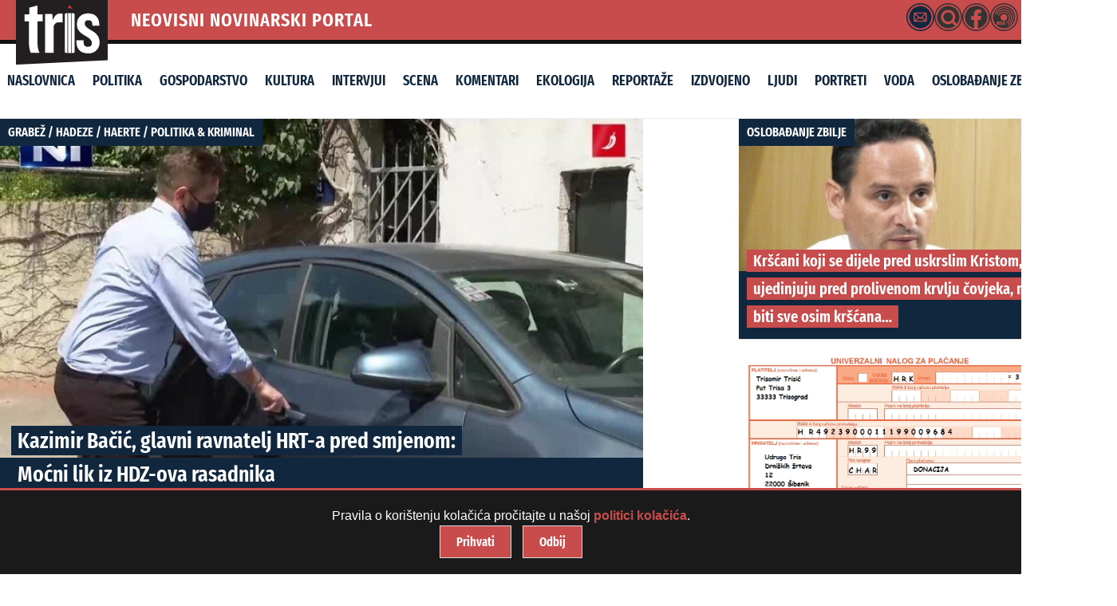

--- FILE ---
content_type: application/javascript
request_url: https://tris.com.hr/wp-content/themes/triska/library/js/scroll-depth-tracker.js
body_size: 212
content:
function sendScrollDepthEvent(depth) {
  if (typeof gtag === 'function') {
    gtag('event', 'scroll_depth', {
      event_category: 'Scroll',
      event_label: depth + '%',
      value: depth,
      post_title: document.title,
      page_location: window.location.href,
      non_interaction: true
    });
  }
}

function initScrollDepthTracker() {
  const main = document.querySelector('#main');
  if (!main) return;

  const sent = { 25: false, 50: false, 75: false, 90: false };

  window.addEventListener('scroll', () => {
    const mainTop = main.getBoundingClientRect().top + window.scrollY;
    const mainHeight = main.offsetHeight;
    const scrollY = window.scrollY + window.innerHeight;

    const percent = Math.round(((scrollY - mainTop) / mainHeight) * 100);

    [25, 50, 75, 90].forEach(threshold => {
      if (!sent[threshold] && percent >= threshold && percent <= 120) {
        sendScrollDepthEvent(threshold);
        sent[threshold] = true;
      }
    });
  });
}

window.addEventListener('load', initScrollDepthTracker);

window.addEventListener('beforeunload', function () {
  const main = document.querySelector('#main');
  if (!main) return;

  const mainTop = main.getBoundingClientRect().top + window.scrollY;
  const mainHeight = main.offsetHeight;
  const scrollY = window.scrollY + window.innerHeight;

  const percent = Math.round(((scrollY - mainTop) / mainHeight) * 100);

  if (percent < 50 && typeof gtag === 'function') {
    gtag('event', 'exit_before_half', {
      event_category: 'Scroll Exit',
      event_label: document.title,
      value: percent,
      post_title: document.title,
      page_location: window.location.href,
      non_interaction: true
    });
  }
});



--- FILE ---
content_type: application/javascript
request_url: https://tris.com.hr/wp-content/themes/triska/library/js/custom-dropdown.js
body_size: 302
content:
document.addEventListener('DOMContentLoaded', function() {
    // Select all select elements on the page
    const selects = document.querySelectorAll('select');

    selects.forEach(select => {
        // Create the wrapper div
        const wrapper = document.createElement('div');
        wrapper.className = 'custom-select-wrapper';

        // Create the trigger div
        const trigger = document.createElement('div');
        trigger.className = 'custom-select-trigger';
        trigger.textContent = select.options[select.selectedIndex].textContent;

        // Create the options container
        const optionsContainer = document.createElement('div');
        optionsContainer.className = 'custom-options';

        // Populate the options container with custom options
        Array.from(select.options).forEach(option => {
            const customOption = document.createElement('span');
            customOption.className = 'custom-option';
            customOption.textContent = option.textContent;
            customOption.dataset.value = option.value;

            // Enable redirection on click
            customOption.addEventListener('click', () => {
                trigger.textContent = option.textContent;
                select.value = option.value;

                // Redirect if value is a valid URL
                if (option.value.startsWith('http')) {
                    window.location.href = option.value;
                }

                optionsContainer.classList.remove('show');
            });

            optionsContainer.appendChild(customOption);
        });

        // Insert the wrapper before the select element
        select.parentNode.insertBefore(wrapper, select);

        // Append the trigger, options container, and select to the wrapper
        wrapper.appendChild(trigger);
        wrapper.appendChild(optionsContainer);
        wrapper.appendChild(select);

        // Hide the original select element
        select.style.display = 'none';

        // Add event listeners for custom dropdown functionality
        trigger.addEventListener('click', () => {
            optionsContainer.classList.toggle('show');
        });

        document.addEventListener('click', (e) => {
            if (!wrapper.contains(e.target)) {
                optionsContainer.classList.remove('show');
            }
        });
    });
});
